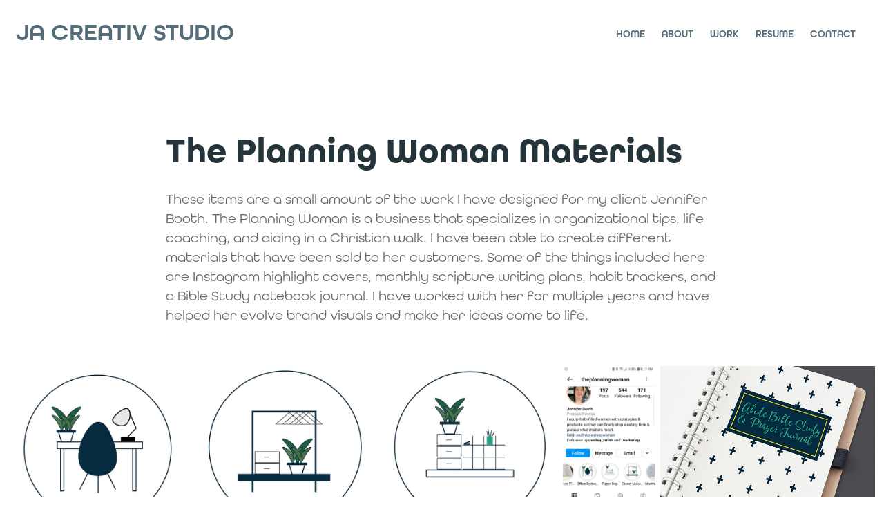

--- FILE ---
content_type: text/html; charset=utf-8
request_url: https://jacreativstudio.com/the-planning-woman
body_size: 5965
content:
<!DOCTYPE HTML>
<html lang="en-US">
<head>
  <meta charset="UTF-8" />
  <meta name="viewport" content="width=device-width, initial-scale=1" />
      <meta name="description"  content="These items are a small amount of the work I have designed for my client Jennifer Booth. The Planning Woman is a business that specializes in organizational tips, life coaching, and aiding in a Christian walk. I have been able to create different materials that have been sold to her customers. Some of the things included here are Instagram highlight covers, monthly scripture writing plans, habit trackers, and a Bible Study notebook journal. I have worked with her for multiple years and have helped her evolve brand visuals and make her ideas come to life. " />
      <meta name="twitter:card"  content="summary_large_image" />
      <meta name="twitter:site"  content="@AdobePortfolio" />
      <meta  property="og:title" content="Jessica Gates - The Planning Woman Materials" />
      <meta  property="og:description" content="These items are a small amount of the work I have designed for my client Jennifer Booth. The Planning Woman is a business that specializes in organizational tips, life coaching, and aiding in a Christian walk. I have been able to create different materials that have been sold to her customers. Some of the things included here are Instagram highlight covers, monthly scripture writing plans, habit trackers, and a Bible Study notebook journal. I have worked with her for multiple years and have helped her evolve brand visuals and make her ideas come to life. " />
      <meta  property="og:image" content="https://cdn.myportfolio.com/1d22773b-81a4-4020-b289-e62797a66a95/460e39e2-a69a-4e5a-b1fe-3943dc516da7_rwc_26x0x1458x1140x1458.jpg?h=2bf9b0f9f87197796e709b639c284dff" />
        <link rel="icon" href="https://cdn.myportfolio.com/1d22773b-81a4-4020-b289-e62797a66a95/6aad7a10-6be4-4353-b8fe-c055ee1e0b06_carw_1x1x32.png?h=de5f3ed3b883e3f003da6bf8694c0620" />
      <link rel="stylesheet" href="/dist/css/main.css" type="text/css" />
      <link rel="stylesheet" href="https://cdn.myportfolio.com/1d22773b-81a4-4020-b289-e62797a66a95/5151677dc436badcd1166c4617a7ec5e1682793213.css?h=fef63da572232b036c4b839b42e05057" type="text/css" />
    <link rel="canonical" href="https://jacreativstudio.com/the-planning-woman" />
      <title>Jessica Gates - The Planning Woman Materials</title>
    <script type="text/javascript" src="//use.typekit.net/ik/[base64].js?cb=8dae7d4d979f383d5ca1dd118e49b6878a07c580" async onload="
    try {
      window.Typekit.load();
    } catch (e) {
      console.warn('Typekit not loaded.');
    }
    "></script>
</head>
  <body class="transition-enabled">  <div class='page-background-video page-background-video-with-panel'>
  </div>
  <div class="js-responsive-nav">
    <div class="responsive-nav has-social">
      <div class="close-responsive-click-area js-close-responsive-nav">
        <div class="close-responsive-button"></div>
      </div>
          <div class="nav-container">
            <nav data-hover-hint="nav">
      <div class="page-title">
        <a href="/home" >Home</a>
      </div>
      <div class="page-title">
        <a href="/about" >About</a>
      </div>
                <div class="gallery-title"><a href="/work" >Work</a></div>
      <div class="page-title">
        <a href="/resume" >Resume</a>
      </div>
      <div class="page-title">
        <a href="/contact" >Contact</a>
      </div>
                <div class="social pf-nav-social" data-hover-hint="navSocialIcons">
                  <ul>
                  </ul>
                </div>
            </nav>
          </div>
    </div>
  </div>
  <div class="site-wrap cfix js-site-wrap">
    <div class="site-container">
      <div class="site-content e2e-site-content">
        <header class="site-header">
          <div class="logo-container">
              <div class="logo-wrap" data-hover-hint="logo">
                    <div class="logo e2e-site-logo-text logo-text  ">
    <a href="/home" class="preserve-whitespace">JA Creativ Studio</a>

</div>
              </div>
  <div class="hamburger-click-area js-hamburger">
    <div class="hamburger">
      <i></i>
      <i></i>
      <i></i>
    </div>
  </div>
          </div>
              <div class="nav-container">
                <nav data-hover-hint="nav">
      <div class="page-title">
        <a href="/home" >Home</a>
      </div>
      <div class="page-title">
        <a href="/about" >About</a>
      </div>
                <div class="gallery-title"><a href="/work" >Work</a></div>
      <div class="page-title">
        <a href="/resume" >Resume</a>
      </div>
      <div class="page-title">
        <a href="/contact" >Contact</a>
      </div>
                    <div class="social pf-nav-social" data-hover-hint="navSocialIcons">
                      <ul>
                      </ul>
                    </div>
                </nav>
              </div>
        </header>
        <main>
  <div class="page-container" data-context="page.page.container" data-hover-hint="pageContainer">
    <section class="page standard-modules">
        <header class="page-header content" data-context="pages" data-identity="id:p5f287339268c96e77e964a3d15655a311ae98e293ef282aab09d1" data-hover-hint="pageHeader" data-hover-hint-id="p5f287339268c96e77e964a3d15655a311ae98e293ef282aab09d1">
            <h1 class="title preserve-whitespace e2e-site-logo-text">The Planning Woman Materials</h1>
            <p class="description">These items are a small amount of the work I have designed for my client Jennifer Booth. The Planning Woman is a business that specializes in organizational tips, life coaching, and aiding in a Christian walk. I have been able to create different materials that have been sold to her customers. Some of the things included here are Instagram highlight covers, monthly scripture writing plans, habit trackers, and a Bible Study notebook journal. I have worked with her for multiple years and have helped her evolve brand visuals and make her ideas come to life. </p>
        </header>
      <div class="page-content js-page-content" data-context="pages" data-identity="id:p5f287339268c96e77e964a3d15655a311ae98e293ef282aab09d1">
        <div id="project-canvas" class="js-project-modules modules content">
          <div id="project-modules">
              
              
              
              
              
              
              
              <div class="project-module module media_collection project-module-media_collection" data-id="m5f2875b325355755d17c699edda9af0cbb60ed44de6a66534641e"  style="padding-top: px;
padding-bottom: px;
">
  <div class="grid--main js-grid-main" data-grid-max-images="
  ">
    <div class="grid__item-container js-grid-item-container" data-flex-grow="289.00826446281" style="width:289.00826446281px; flex-grow:289.00826446281;" data-width="1614" data-height="1452">
      <script type="text/html" class="js-lightbox-slide-content">
        <div class="grid__image-wrapper">
          <img src="https://cdn.myportfolio.com/1d22773b-81a4-4020-b289-e62797a66a95/160e7db0-7bf9-40a1-9de0-0337f84b2eaa_rw_1920.jpg?h=ea203cdea3ee56fb9e039b377a3cc125" srcset="https://cdn.myportfolio.com/1d22773b-81a4-4020-b289-e62797a66a95/160e7db0-7bf9-40a1-9de0-0337f84b2eaa_rw_600.jpg?h=69573603088e443e040c979dff2418b1 600w,https://cdn.myportfolio.com/1d22773b-81a4-4020-b289-e62797a66a95/160e7db0-7bf9-40a1-9de0-0337f84b2eaa_rw_1200.jpg?h=f937d3462dbfc2689d8c69a1a7c072af 1200w,https://cdn.myportfolio.com/1d22773b-81a4-4020-b289-e62797a66a95/160e7db0-7bf9-40a1-9de0-0337f84b2eaa_rw_1920.jpg?h=ea203cdea3ee56fb9e039b377a3cc125 1614w,"  sizes="(max-width: 1614px) 100vw, 1614px">
        <div>
      </script>
      <img
        class="grid__item-image js-grid__item-image grid__item-image-lazy js-lazy"
        src="[data-uri]"
        
        data-src="https://cdn.myportfolio.com/1d22773b-81a4-4020-b289-e62797a66a95/160e7db0-7bf9-40a1-9de0-0337f84b2eaa_rw_1920.jpg?h=ea203cdea3ee56fb9e039b377a3cc125"
        data-srcset="https://cdn.myportfolio.com/1d22773b-81a4-4020-b289-e62797a66a95/160e7db0-7bf9-40a1-9de0-0337f84b2eaa_rw_600.jpg?h=69573603088e443e040c979dff2418b1 600w,https://cdn.myportfolio.com/1d22773b-81a4-4020-b289-e62797a66a95/160e7db0-7bf9-40a1-9de0-0337f84b2eaa_rw_1200.jpg?h=f937d3462dbfc2689d8c69a1a7c072af 1200w,https://cdn.myportfolio.com/1d22773b-81a4-4020-b289-e62797a66a95/160e7db0-7bf9-40a1-9de0-0337f84b2eaa_rw_1920.jpg?h=ea203cdea3ee56fb9e039b377a3cc125 1614w,"
      >
      <span class="grid__item-filler" style="padding-bottom:89.96282527881%;"></span>
    </div>
    <div class="grid__item-container js-grid-item-container" data-flex-grow="290.32716927454" style="width:290.32716927454px; flex-grow:290.32716927454;" data-width="1570" data-height="1406">
      <script type="text/html" class="js-lightbox-slide-content">
        <div class="grid__image-wrapper">
          <img src="https://cdn.myportfolio.com/1d22773b-81a4-4020-b289-e62797a66a95/881f9f4b-a07f-4db1-8732-996982156907_rw_1920.jpg?h=6017670626c32aec95a17494f414c410" srcset="https://cdn.myportfolio.com/1d22773b-81a4-4020-b289-e62797a66a95/881f9f4b-a07f-4db1-8732-996982156907_rw_600.jpg?h=0f550a3d0ffa8e1152bdaaebd9ce8a7f 600w,https://cdn.myportfolio.com/1d22773b-81a4-4020-b289-e62797a66a95/881f9f4b-a07f-4db1-8732-996982156907_rw_1200.jpg?h=ac3de34063d44ea14d00ebbb7acf6db3 1200w,https://cdn.myportfolio.com/1d22773b-81a4-4020-b289-e62797a66a95/881f9f4b-a07f-4db1-8732-996982156907_rw_1920.jpg?h=6017670626c32aec95a17494f414c410 1570w,"  sizes="(max-width: 1570px) 100vw, 1570px">
        <div>
      </script>
      <img
        class="grid__item-image js-grid__item-image grid__item-image-lazy js-lazy"
        src="[data-uri]"
        
        data-src="https://cdn.myportfolio.com/1d22773b-81a4-4020-b289-e62797a66a95/881f9f4b-a07f-4db1-8732-996982156907_rw_1920.jpg?h=6017670626c32aec95a17494f414c410"
        data-srcset="https://cdn.myportfolio.com/1d22773b-81a4-4020-b289-e62797a66a95/881f9f4b-a07f-4db1-8732-996982156907_rw_600.jpg?h=0f550a3d0ffa8e1152bdaaebd9ce8a7f 600w,https://cdn.myportfolio.com/1d22773b-81a4-4020-b289-e62797a66a95/881f9f4b-a07f-4db1-8732-996982156907_rw_1200.jpg?h=ac3de34063d44ea14d00ebbb7acf6db3 1200w,https://cdn.myportfolio.com/1d22773b-81a4-4020-b289-e62797a66a95/881f9f4b-a07f-4db1-8732-996982156907_rw_1920.jpg?h=6017670626c32aec95a17494f414c410 1570w,"
      >
      <span class="grid__item-filler" style="padding-bottom:89.554140127389%;"></span>
    </div>
    <div class="grid__item-container js-grid-item-container" data-flex-grow="280.47819971871" style="width:280.47819971871px; flex-grow:280.47819971871;" data-width="1534" data-height="1422">
      <script type="text/html" class="js-lightbox-slide-content">
        <div class="grid__image-wrapper">
          <img src="https://cdn.myportfolio.com/1d22773b-81a4-4020-b289-e62797a66a95/4f1780ba-9468-4f4f-91bc-da3a637e172f_rw_1920.jpg?h=44224fda736e763a6b23609615521551" srcset="https://cdn.myportfolio.com/1d22773b-81a4-4020-b289-e62797a66a95/4f1780ba-9468-4f4f-91bc-da3a637e172f_rw_600.jpg?h=2feca867a48f385b23d2a8c1ce7adbf0 600w,https://cdn.myportfolio.com/1d22773b-81a4-4020-b289-e62797a66a95/4f1780ba-9468-4f4f-91bc-da3a637e172f_rw_1200.jpg?h=ad25edf6dc64887506f778d56ccd94c5 1200w,https://cdn.myportfolio.com/1d22773b-81a4-4020-b289-e62797a66a95/4f1780ba-9468-4f4f-91bc-da3a637e172f_rw_1920.jpg?h=44224fda736e763a6b23609615521551 1534w,"  sizes="(max-width: 1534px) 100vw, 1534px">
        <div>
      </script>
      <img
        class="grid__item-image js-grid__item-image grid__item-image-lazy js-lazy"
        src="[data-uri]"
        
        data-src="https://cdn.myportfolio.com/1d22773b-81a4-4020-b289-e62797a66a95/4f1780ba-9468-4f4f-91bc-da3a637e172f_rw_1920.jpg?h=44224fda736e763a6b23609615521551"
        data-srcset="https://cdn.myportfolio.com/1d22773b-81a4-4020-b289-e62797a66a95/4f1780ba-9468-4f4f-91bc-da3a637e172f_rw_600.jpg?h=2feca867a48f385b23d2a8c1ce7adbf0 600w,https://cdn.myportfolio.com/1d22773b-81a4-4020-b289-e62797a66a95/4f1780ba-9468-4f4f-91bc-da3a637e172f_rw_1200.jpg?h=ad25edf6dc64887506f778d56ccd94c5 1200w,https://cdn.myportfolio.com/1d22773b-81a4-4020-b289-e62797a66a95/4f1780ba-9468-4f4f-91bc-da3a637e172f_rw_1920.jpg?h=44224fda736e763a6b23609615521551 1534w,"
      >
      <span class="grid__item-filler" style="padding-bottom:92.698826597132%;"></span>
    </div>
    <div class="grid__item-container js-grid-item-container" data-flex-grow="146.25" style="width:146.25px; flex-grow:146.25;" data-width="1080" data-height="1920">
      <script type="text/html" class="js-lightbox-slide-content">
        <div class="grid__image-wrapper">
          <img src="https://cdn.myportfolio.com/1d22773b-81a4-4020-b289-e62797a66a95/bd64b8c2-4140-41e1-81c7-8de2f88983a9_rw_1200.jpg?h=5b59f9a0ced2a1f4cc87583fe6d16f95" srcset="https://cdn.myportfolio.com/1d22773b-81a4-4020-b289-e62797a66a95/bd64b8c2-4140-41e1-81c7-8de2f88983a9_rw_600.jpg?h=8ecec73da609d7e2a8b48023315b5565 600w,https://cdn.myportfolio.com/1d22773b-81a4-4020-b289-e62797a66a95/bd64b8c2-4140-41e1-81c7-8de2f88983a9_rw_1200.jpg?h=5b59f9a0ced2a1f4cc87583fe6d16f95 1080w,"  sizes="(max-width: 1080px) 100vw, 1080px">
        <div>
      </script>
      <img
        class="grid__item-image js-grid__item-image grid__item-image-lazy js-lazy"
        src="[data-uri]"
        
        data-src="https://cdn.myportfolio.com/1d22773b-81a4-4020-b289-e62797a66a95/bd64b8c2-4140-41e1-81c7-8de2f88983a9_rw_1200.jpg?h=5b59f9a0ced2a1f4cc87583fe6d16f95"
        data-srcset="https://cdn.myportfolio.com/1d22773b-81a4-4020-b289-e62797a66a95/bd64b8c2-4140-41e1-81c7-8de2f88983a9_rw_600.jpg?h=8ecec73da609d7e2a8b48023315b5565 600w,https://cdn.myportfolio.com/1d22773b-81a4-4020-b289-e62797a66a95/bd64b8c2-4140-41e1-81c7-8de2f88983a9_rw_1200.jpg?h=5b59f9a0ced2a1f4cc87583fe6d16f95 1080w,"
      >
      <span class="grid__item-filler" style="padding-bottom:177.77777777778%;"></span>
    </div>
    <div class="grid__item-container js-grid-item-container" data-flex-grow="344.15789473684" style="width:344.15789473684px; flex-grow:344.15789473684;" data-width="1509" data-height="1140">
      <script type="text/html" class="js-lightbox-slide-content">
        <div class="grid__image-wrapper">
          <img src="https://cdn.myportfolio.com/1d22773b-81a4-4020-b289-e62797a66a95/1ebc3dd0-595b-491f-bb73-863ba9e339d8_rw_1920.jpg?h=00e1982263ac9121457cbf4372ef3f62" srcset="https://cdn.myportfolio.com/1d22773b-81a4-4020-b289-e62797a66a95/1ebc3dd0-595b-491f-bb73-863ba9e339d8_rw_600.jpg?h=cd087c242072dda82c0eedf521bd8682 600w,https://cdn.myportfolio.com/1d22773b-81a4-4020-b289-e62797a66a95/1ebc3dd0-595b-491f-bb73-863ba9e339d8_rw_1200.jpg?h=3c7155c4d7764582b458f6b9c99c2318 1200w,https://cdn.myportfolio.com/1d22773b-81a4-4020-b289-e62797a66a95/1ebc3dd0-595b-491f-bb73-863ba9e339d8_rw_1920.jpg?h=00e1982263ac9121457cbf4372ef3f62 1509w,"  sizes="(max-width: 1509px) 100vw, 1509px">
        <div>
      </script>
      <img
        class="grid__item-image js-grid__item-image grid__item-image-lazy js-lazy"
        src="[data-uri]"
        
        data-src="https://cdn.myportfolio.com/1d22773b-81a4-4020-b289-e62797a66a95/1ebc3dd0-595b-491f-bb73-863ba9e339d8_rw_1920.jpg?h=00e1982263ac9121457cbf4372ef3f62"
        data-srcset="https://cdn.myportfolio.com/1d22773b-81a4-4020-b289-e62797a66a95/1ebc3dd0-595b-491f-bb73-863ba9e339d8_rw_600.jpg?h=cd087c242072dda82c0eedf521bd8682 600w,https://cdn.myportfolio.com/1d22773b-81a4-4020-b289-e62797a66a95/1ebc3dd0-595b-491f-bb73-863ba9e339d8_rw_1200.jpg?h=3c7155c4d7764582b458f6b9c99c2318 1200w,https://cdn.myportfolio.com/1d22773b-81a4-4020-b289-e62797a66a95/1ebc3dd0-595b-491f-bb73-863ba9e339d8_rw_1920.jpg?h=00e1982263ac9121457cbf4372ef3f62 1509w,"
      >
      <span class="grid__item-filler" style="padding-bottom:75.546719681909%;"></span>
    </div>
    <div class="grid__item-container js-grid-item-container" data-flex-grow="261.77595628415" style="width:261.77595628415px; flex-grow:261.77595628415;" data-width="1474" data-height="1464">
      <script type="text/html" class="js-lightbox-slide-content">
        <div class="grid__image-wrapper">
          <img src="https://cdn.myportfolio.com/1d22773b-81a4-4020-b289-e62797a66a95/220aa80b-3eee-4e66-bc65-b5c7167f5d9f_rw_1920.jpg?h=0c9a778ffef0492fabee2f20e6a35c5f" srcset="https://cdn.myportfolio.com/1d22773b-81a4-4020-b289-e62797a66a95/220aa80b-3eee-4e66-bc65-b5c7167f5d9f_rw_600.jpg?h=4b5519811a5e6e68f2589a9893f8208a 600w,https://cdn.myportfolio.com/1d22773b-81a4-4020-b289-e62797a66a95/220aa80b-3eee-4e66-bc65-b5c7167f5d9f_rw_1200.jpg?h=c0f68007106fbbf76000fc6b5d9f7627 1200w,https://cdn.myportfolio.com/1d22773b-81a4-4020-b289-e62797a66a95/220aa80b-3eee-4e66-bc65-b5c7167f5d9f_rw_1920.jpg?h=0c9a778ffef0492fabee2f20e6a35c5f 1474w,"  sizes="(max-width: 1474px) 100vw, 1474px">
        <div>
      </script>
      <img
        class="grid__item-image js-grid__item-image grid__item-image-lazy js-lazy"
        src="[data-uri]"
        
        data-src="https://cdn.myportfolio.com/1d22773b-81a4-4020-b289-e62797a66a95/220aa80b-3eee-4e66-bc65-b5c7167f5d9f_rw_1920.jpg?h=0c9a778ffef0492fabee2f20e6a35c5f"
        data-srcset="https://cdn.myportfolio.com/1d22773b-81a4-4020-b289-e62797a66a95/220aa80b-3eee-4e66-bc65-b5c7167f5d9f_rw_600.jpg?h=4b5519811a5e6e68f2589a9893f8208a 600w,https://cdn.myportfolio.com/1d22773b-81a4-4020-b289-e62797a66a95/220aa80b-3eee-4e66-bc65-b5c7167f5d9f_rw_1200.jpg?h=c0f68007106fbbf76000fc6b5d9f7627 1200w,https://cdn.myportfolio.com/1d22773b-81a4-4020-b289-e62797a66a95/220aa80b-3eee-4e66-bc65-b5c7167f5d9f_rw_1920.jpg?h=0c9a778ffef0492fabee2f20e6a35c5f 1474w,"
      >
      <span class="grid__item-filler" style="padding-bottom:99.32157394844%;"></span>
    </div>
    <div class="grid__item-container js-grid-item-container" data-flex-grow="344.15789473684" style="width:344.15789473684px; flex-grow:344.15789473684;" data-width="1509" data-height="1140">
      <script type="text/html" class="js-lightbox-slide-content">
        <div class="grid__image-wrapper">
          <img src="https://cdn.myportfolio.com/1d22773b-81a4-4020-b289-e62797a66a95/5a2922fa-c10d-455e-9b5a-bd164d7f6a8c_rw_1920.jpg?h=ad59bf87b59c359b5c22b9d5d60cb5f1" srcset="https://cdn.myportfolio.com/1d22773b-81a4-4020-b289-e62797a66a95/5a2922fa-c10d-455e-9b5a-bd164d7f6a8c_rw_600.jpg?h=4a938884bf18a73da639a41aa3c85d40 600w,https://cdn.myportfolio.com/1d22773b-81a4-4020-b289-e62797a66a95/5a2922fa-c10d-455e-9b5a-bd164d7f6a8c_rw_1200.jpg?h=dbf3ccdca878c27e9b3be1d9d5663729 1200w,https://cdn.myportfolio.com/1d22773b-81a4-4020-b289-e62797a66a95/5a2922fa-c10d-455e-9b5a-bd164d7f6a8c_rw_1920.jpg?h=ad59bf87b59c359b5c22b9d5d60cb5f1 1509w,"  sizes="(max-width: 1509px) 100vw, 1509px">
        <div>
      </script>
      <img
        class="grid__item-image js-grid__item-image grid__item-image-lazy js-lazy"
        src="[data-uri]"
        
        data-src="https://cdn.myportfolio.com/1d22773b-81a4-4020-b289-e62797a66a95/5a2922fa-c10d-455e-9b5a-bd164d7f6a8c_rw_1920.jpg?h=ad59bf87b59c359b5c22b9d5d60cb5f1"
        data-srcset="https://cdn.myportfolio.com/1d22773b-81a4-4020-b289-e62797a66a95/5a2922fa-c10d-455e-9b5a-bd164d7f6a8c_rw_600.jpg?h=4a938884bf18a73da639a41aa3c85d40 600w,https://cdn.myportfolio.com/1d22773b-81a4-4020-b289-e62797a66a95/5a2922fa-c10d-455e-9b5a-bd164d7f6a8c_rw_1200.jpg?h=dbf3ccdca878c27e9b3be1d9d5663729 1200w,https://cdn.myportfolio.com/1d22773b-81a4-4020-b289-e62797a66a95/5a2922fa-c10d-455e-9b5a-bd164d7f6a8c_rw_1920.jpg?h=ad59bf87b59c359b5c22b9d5d60cb5f1 1509w,"
      >
      <span class="grid__item-filler" style="padding-bottom:75.546719681909%;"></span>
    </div>
    <div class="grid__item-container js-grid-item-container" data-flex-grow="201.48418491484" style="width:201.48418491484px; flex-grow:201.48418491484;" data-width="1274" data-height="1644">
      <script type="text/html" class="js-lightbox-slide-content">
        <div class="grid__image-wrapper">
          <img src="https://cdn.myportfolio.com/1d22773b-81a4-4020-b289-e62797a66a95/61ef2f6f-d8b5-4166-9c38-08cfae44bf13_rw_1920.jpg?h=18d5a91ccb79cb9763c1d6b3f438ea9d" srcset="https://cdn.myportfolio.com/1d22773b-81a4-4020-b289-e62797a66a95/61ef2f6f-d8b5-4166-9c38-08cfae44bf13_rw_600.jpg?h=2fa6ac52a99296726693a6e4b231cad0 600w,https://cdn.myportfolio.com/1d22773b-81a4-4020-b289-e62797a66a95/61ef2f6f-d8b5-4166-9c38-08cfae44bf13_rw_1200.jpg?h=606bd5486c637491ff7ac27fc2aea572 1200w,https://cdn.myportfolio.com/1d22773b-81a4-4020-b289-e62797a66a95/61ef2f6f-d8b5-4166-9c38-08cfae44bf13_rw_1920.jpg?h=18d5a91ccb79cb9763c1d6b3f438ea9d 1274w,"  sizes="(max-width: 1274px) 100vw, 1274px">
        <div>
      </script>
      <img
        class="grid__item-image js-grid__item-image grid__item-image-lazy js-lazy"
        src="[data-uri]"
        
        data-src="https://cdn.myportfolio.com/1d22773b-81a4-4020-b289-e62797a66a95/61ef2f6f-d8b5-4166-9c38-08cfae44bf13_rw_1920.jpg?h=18d5a91ccb79cb9763c1d6b3f438ea9d"
        data-srcset="https://cdn.myportfolio.com/1d22773b-81a4-4020-b289-e62797a66a95/61ef2f6f-d8b5-4166-9c38-08cfae44bf13_rw_600.jpg?h=2fa6ac52a99296726693a6e4b231cad0 600w,https://cdn.myportfolio.com/1d22773b-81a4-4020-b289-e62797a66a95/61ef2f6f-d8b5-4166-9c38-08cfae44bf13_rw_1200.jpg?h=606bd5486c637491ff7ac27fc2aea572 1200w,https://cdn.myportfolio.com/1d22773b-81a4-4020-b289-e62797a66a95/61ef2f6f-d8b5-4166-9c38-08cfae44bf13_rw_1920.jpg?h=18d5a91ccb79cb9763c1d6b3f438ea9d 1274w,"
      >
      <span class="grid__item-filler" style="padding-bottom:129.04238618524%;"></span>
    </div>
    <div class="grid__item-container js-grid-item-container" data-flex-grow="205.3074433657" style="width:205.3074433657px; flex-grow:205.3074433657;" data-width="976" data-height="1236">
      <script type="text/html" class="js-lightbox-slide-content">
        <div class="grid__image-wrapper">
          <img src="https://cdn.myportfolio.com/1d22773b-81a4-4020-b289-e62797a66a95/e0457a7b-0119-41d0-920c-14fd108d4a7b_rw_1200.jpg?h=39bc9b6306841a90dc472001fcbaee71" srcset="https://cdn.myportfolio.com/1d22773b-81a4-4020-b289-e62797a66a95/e0457a7b-0119-41d0-920c-14fd108d4a7b_rw_600.jpg?h=ca6556c41817de8e536451bc5dd8df19 600w,https://cdn.myportfolio.com/1d22773b-81a4-4020-b289-e62797a66a95/e0457a7b-0119-41d0-920c-14fd108d4a7b_rw_1200.jpg?h=39bc9b6306841a90dc472001fcbaee71 976w,"  sizes="(max-width: 976px) 100vw, 976px">
        <div>
      </script>
      <img
        class="grid__item-image js-grid__item-image grid__item-image-lazy js-lazy"
        src="[data-uri]"
        
        data-src="https://cdn.myportfolio.com/1d22773b-81a4-4020-b289-e62797a66a95/e0457a7b-0119-41d0-920c-14fd108d4a7b_rw_1200.jpg?h=39bc9b6306841a90dc472001fcbaee71"
        data-srcset="https://cdn.myportfolio.com/1d22773b-81a4-4020-b289-e62797a66a95/e0457a7b-0119-41d0-920c-14fd108d4a7b_rw_600.jpg?h=ca6556c41817de8e536451bc5dd8df19 600w,https://cdn.myportfolio.com/1d22773b-81a4-4020-b289-e62797a66a95/e0457a7b-0119-41d0-920c-14fd108d4a7b_rw_1200.jpg?h=39bc9b6306841a90dc472001fcbaee71 976w,"
      >
      <span class="grid__item-filler" style="padding-bottom:126.6393442623%;"></span>
    </div>
    <div class="grid__item-container js-grid-item-container" data-flex-grow="337.09483793517" style="width:337.09483793517px; flex-grow:337.09483793517;" data-width="1920" data-height="1480">
      <script type="text/html" class="js-lightbox-slide-content">
        <div class="grid__image-wrapper">
          <img src="https://cdn.myportfolio.com/1d22773b-81a4-4020-b289-e62797a66a95/70699602-ce64-419b-9503-9fd9153be590_rw_1920.jpg?h=9658a4c879d38ba4d1b74c94315676cc" srcset="https://cdn.myportfolio.com/1d22773b-81a4-4020-b289-e62797a66a95/70699602-ce64-419b-9503-9fd9153be590_rw_600.jpg?h=e68f21c842eea68470e0add006944997 600w,https://cdn.myportfolio.com/1d22773b-81a4-4020-b289-e62797a66a95/70699602-ce64-419b-9503-9fd9153be590_rw_1200.jpg?h=68004175eb8d78a7d4829456307615ee 1200w,https://cdn.myportfolio.com/1d22773b-81a4-4020-b289-e62797a66a95/70699602-ce64-419b-9503-9fd9153be590_rw_1920.jpg?h=9658a4c879d38ba4d1b74c94315676cc 1920w,"  sizes="(max-width: 1920px) 100vw, 1920px">
        <div>
      </script>
      <img
        class="grid__item-image js-grid__item-image grid__item-image-lazy js-lazy"
        src="[data-uri]"
        
        data-src="https://cdn.myportfolio.com/1d22773b-81a4-4020-b289-e62797a66a95/70699602-ce64-419b-9503-9fd9153be590_rw_1920.jpg?h=9658a4c879d38ba4d1b74c94315676cc"
        data-srcset="https://cdn.myportfolio.com/1d22773b-81a4-4020-b289-e62797a66a95/70699602-ce64-419b-9503-9fd9153be590_rw_600.jpg?h=e68f21c842eea68470e0add006944997 600w,https://cdn.myportfolio.com/1d22773b-81a4-4020-b289-e62797a66a95/70699602-ce64-419b-9503-9fd9153be590_rw_1200.jpg?h=68004175eb8d78a7d4829456307615ee 1200w,https://cdn.myportfolio.com/1d22773b-81a4-4020-b289-e62797a66a95/70699602-ce64-419b-9503-9fd9153be590_rw_1920.jpg?h=9658a4c879d38ba4d1b74c94315676cc 1920w,"
      >
      <span class="grid__item-filler" style="padding-bottom:77.12962962963%;"></span>
    </div>
    <div class="grid__item-container js-grid-item-container" data-flex-grow="202.32613908873" style="width:202.32613908873px; flex-grow:202.32613908873;" data-width="1298" data-height="1668">
      <script type="text/html" class="js-lightbox-slide-content">
        <div class="grid__image-wrapper">
          <img src="https://cdn.myportfolio.com/1d22773b-81a4-4020-b289-e62797a66a95/2ce45ddf-cd49-4812-8630-14045d263a7a_rw_1920.jpg?h=8add50a7f02c35975583df90dd7a2031" srcset="https://cdn.myportfolio.com/1d22773b-81a4-4020-b289-e62797a66a95/2ce45ddf-cd49-4812-8630-14045d263a7a_rw_600.jpg?h=77458b6486f18cb01affdd0faad18aa7 600w,https://cdn.myportfolio.com/1d22773b-81a4-4020-b289-e62797a66a95/2ce45ddf-cd49-4812-8630-14045d263a7a_rw_1200.jpg?h=901effd283322653fafa9d73ee4220e1 1200w,https://cdn.myportfolio.com/1d22773b-81a4-4020-b289-e62797a66a95/2ce45ddf-cd49-4812-8630-14045d263a7a_rw_1920.jpg?h=8add50a7f02c35975583df90dd7a2031 1298w,"  sizes="(max-width: 1298px) 100vw, 1298px">
        <div>
      </script>
      <img
        class="grid__item-image js-grid__item-image grid__item-image-lazy js-lazy"
        src="[data-uri]"
        
        data-src="https://cdn.myportfolio.com/1d22773b-81a4-4020-b289-e62797a66a95/2ce45ddf-cd49-4812-8630-14045d263a7a_rw_1920.jpg?h=8add50a7f02c35975583df90dd7a2031"
        data-srcset="https://cdn.myportfolio.com/1d22773b-81a4-4020-b289-e62797a66a95/2ce45ddf-cd49-4812-8630-14045d263a7a_rw_600.jpg?h=77458b6486f18cb01affdd0faad18aa7 600w,https://cdn.myportfolio.com/1d22773b-81a4-4020-b289-e62797a66a95/2ce45ddf-cd49-4812-8630-14045d263a7a_rw_1200.jpg?h=901effd283322653fafa9d73ee4220e1 1200w,https://cdn.myportfolio.com/1d22773b-81a4-4020-b289-e62797a66a95/2ce45ddf-cd49-4812-8630-14045d263a7a_rw_1920.jpg?h=8add50a7f02c35975583df90dd7a2031 1298w,"
      >
      <span class="grid__item-filler" style="padding-bottom:128.50539291217%;"></span>
    </div>
    <div class="grid__item-container js-grid-item-container" data-flex-grow="201.39088729017" style="width:201.39088729017px; flex-grow:201.39088729017;" data-width="1292" data-height="1668">
      <script type="text/html" class="js-lightbox-slide-content">
        <div class="grid__image-wrapper">
          <img src="https://cdn.myportfolio.com/1d22773b-81a4-4020-b289-e62797a66a95/1e1c0a36-8f9d-498a-9e4d-337e739495c1_rw_1920.jpg?h=6d5a81330acbb3b3999d7dd25291749e" srcset="https://cdn.myportfolio.com/1d22773b-81a4-4020-b289-e62797a66a95/1e1c0a36-8f9d-498a-9e4d-337e739495c1_rw_600.jpg?h=e0b8023929763ab8123706b61637e14f 600w,https://cdn.myportfolio.com/1d22773b-81a4-4020-b289-e62797a66a95/1e1c0a36-8f9d-498a-9e4d-337e739495c1_rw_1200.jpg?h=246f6c4b897a7aad871cfd8c4c107d81 1200w,https://cdn.myportfolio.com/1d22773b-81a4-4020-b289-e62797a66a95/1e1c0a36-8f9d-498a-9e4d-337e739495c1_rw_1920.jpg?h=6d5a81330acbb3b3999d7dd25291749e 1292w,"  sizes="(max-width: 1292px) 100vw, 1292px">
        <div>
      </script>
      <img
        class="grid__item-image js-grid__item-image grid__item-image-lazy js-lazy"
        src="[data-uri]"
        
        data-src="https://cdn.myportfolio.com/1d22773b-81a4-4020-b289-e62797a66a95/1e1c0a36-8f9d-498a-9e4d-337e739495c1_rw_1920.jpg?h=6d5a81330acbb3b3999d7dd25291749e"
        data-srcset="https://cdn.myportfolio.com/1d22773b-81a4-4020-b289-e62797a66a95/1e1c0a36-8f9d-498a-9e4d-337e739495c1_rw_600.jpg?h=e0b8023929763ab8123706b61637e14f 600w,https://cdn.myportfolio.com/1d22773b-81a4-4020-b289-e62797a66a95/1e1c0a36-8f9d-498a-9e4d-337e739495c1_rw_1200.jpg?h=246f6c4b897a7aad871cfd8c4c107d81 1200w,https://cdn.myportfolio.com/1d22773b-81a4-4020-b289-e62797a66a95/1e1c0a36-8f9d-498a-9e4d-337e739495c1_rw_1920.jpg?h=6d5a81330acbb3b3999d7dd25291749e 1292w,"
      >
      <span class="grid__item-filler" style="padding-bottom:129.10216718266%;"></span>
    </div>
    <div class="grid__item-container js-grid-item-container" data-flex-grow="201.94477791116" style="width:201.94477791116px; flex-grow:201.94477791116;" data-width="1294" data-height="1666">
      <script type="text/html" class="js-lightbox-slide-content">
        <div class="grid__image-wrapper">
          <img src="https://cdn.myportfolio.com/1d22773b-81a4-4020-b289-e62797a66a95/e6d0ecb5-e162-41cf-8b8d-bfd82e20b81a_rw_1920.jpg?h=9b33c626f4447db95a429562565684b2" srcset="https://cdn.myportfolio.com/1d22773b-81a4-4020-b289-e62797a66a95/e6d0ecb5-e162-41cf-8b8d-bfd82e20b81a_rw_600.jpg?h=f1bee5c0d75cab728e89aa1c2b126eaa 600w,https://cdn.myportfolio.com/1d22773b-81a4-4020-b289-e62797a66a95/e6d0ecb5-e162-41cf-8b8d-bfd82e20b81a_rw_1200.jpg?h=9b18052c9df58352025e587332dbf7e6 1200w,https://cdn.myportfolio.com/1d22773b-81a4-4020-b289-e62797a66a95/e6d0ecb5-e162-41cf-8b8d-bfd82e20b81a_rw_1920.jpg?h=9b33c626f4447db95a429562565684b2 1294w,"  sizes="(max-width: 1294px) 100vw, 1294px">
        <div>
      </script>
      <img
        class="grid__item-image js-grid__item-image grid__item-image-lazy js-lazy"
        src="[data-uri]"
        
        data-src="https://cdn.myportfolio.com/1d22773b-81a4-4020-b289-e62797a66a95/e6d0ecb5-e162-41cf-8b8d-bfd82e20b81a_rw_1920.jpg?h=9b33c626f4447db95a429562565684b2"
        data-srcset="https://cdn.myportfolio.com/1d22773b-81a4-4020-b289-e62797a66a95/e6d0ecb5-e162-41cf-8b8d-bfd82e20b81a_rw_600.jpg?h=f1bee5c0d75cab728e89aa1c2b126eaa 600w,https://cdn.myportfolio.com/1d22773b-81a4-4020-b289-e62797a66a95/e6d0ecb5-e162-41cf-8b8d-bfd82e20b81a_rw_1200.jpg?h=9b18052c9df58352025e587332dbf7e6 1200w,https://cdn.myportfolio.com/1d22773b-81a4-4020-b289-e62797a66a95/e6d0ecb5-e162-41cf-8b8d-bfd82e20b81a_rw_1920.jpg?h=9b33c626f4447db95a429562565684b2 1294w,"
      >
      <span class="grid__item-filler" style="padding-bottom:128.74806800618%;"></span>
    </div>
    <div class="grid__item-container js-grid-item-container" data-flex-grow="260" style="width:260px; flex-grow:260;" data-width="1920" data-height="1920">
      <script type="text/html" class="js-lightbox-slide-content">
        <div class="grid__image-wrapper">
          <img src="https://cdn.myportfolio.com/1d22773b-81a4-4020-b289-e62797a66a95/4985c55a-793c-448f-8f58-e737d5d51c32_rw_1920.jpg?h=0702fa80589f9b68c16d612ccb1b979b" srcset="https://cdn.myportfolio.com/1d22773b-81a4-4020-b289-e62797a66a95/4985c55a-793c-448f-8f58-e737d5d51c32_rw_600.jpg?h=9326392f319e01fdf11bd1808aee1f55 600w,https://cdn.myportfolio.com/1d22773b-81a4-4020-b289-e62797a66a95/4985c55a-793c-448f-8f58-e737d5d51c32_rw_1200.jpg?h=1805b610864ae7af157074b09863b964 1200w,https://cdn.myportfolio.com/1d22773b-81a4-4020-b289-e62797a66a95/4985c55a-793c-448f-8f58-e737d5d51c32_rw_1920.jpg?h=0702fa80589f9b68c16d612ccb1b979b 1920w,"  sizes="(max-width: 1920px) 100vw, 1920px">
        <div>
      </script>
      <img
        class="grid__item-image js-grid__item-image grid__item-image-lazy js-lazy"
        src="[data-uri]"
        
        data-src="https://cdn.myportfolio.com/1d22773b-81a4-4020-b289-e62797a66a95/4985c55a-793c-448f-8f58-e737d5d51c32_rw_1920.jpg?h=0702fa80589f9b68c16d612ccb1b979b"
        data-srcset="https://cdn.myportfolio.com/1d22773b-81a4-4020-b289-e62797a66a95/4985c55a-793c-448f-8f58-e737d5d51c32_rw_600.jpg?h=9326392f319e01fdf11bd1808aee1f55 600w,https://cdn.myportfolio.com/1d22773b-81a4-4020-b289-e62797a66a95/4985c55a-793c-448f-8f58-e737d5d51c32_rw_1200.jpg?h=1805b610864ae7af157074b09863b964 1200w,https://cdn.myportfolio.com/1d22773b-81a4-4020-b289-e62797a66a95/4985c55a-793c-448f-8f58-e737d5d51c32_rw_1920.jpg?h=0702fa80589f9b68c16d612ccb1b979b 1920w,"
      >
      <span class="grid__item-filler" style="padding-bottom:100%;"></span>
    </div>
    <div class="grid__item-container js-grid-item-container" data-flex-grow="200.79207920792" style="width:200.79207920792px; flex-grow:200.79207920792;" data-width="936" data-height="1212">
      <script type="text/html" class="js-lightbox-slide-content">
        <div class="grid__image-wrapper">
          <img src="https://cdn.myportfolio.com/1d22773b-81a4-4020-b289-e62797a66a95/7fcf9521-86d8-458d-a3d2-41bb76ad15b3_rw_1200.jpg?h=a7cd82ef3656f67a872a480f3b97b93c" srcset="https://cdn.myportfolio.com/1d22773b-81a4-4020-b289-e62797a66a95/7fcf9521-86d8-458d-a3d2-41bb76ad15b3_rw_600.jpg?h=230ef29b07eeca539ea9877e972cdf9f 600w,https://cdn.myportfolio.com/1d22773b-81a4-4020-b289-e62797a66a95/7fcf9521-86d8-458d-a3d2-41bb76ad15b3_rw_1200.jpg?h=a7cd82ef3656f67a872a480f3b97b93c 936w,"  sizes="(max-width: 936px) 100vw, 936px">
        <div>
      </script>
      <img
        class="grid__item-image js-grid__item-image grid__item-image-lazy js-lazy"
        src="[data-uri]"
        
        data-src="https://cdn.myportfolio.com/1d22773b-81a4-4020-b289-e62797a66a95/7fcf9521-86d8-458d-a3d2-41bb76ad15b3_rw_1200.jpg?h=a7cd82ef3656f67a872a480f3b97b93c"
        data-srcset="https://cdn.myportfolio.com/1d22773b-81a4-4020-b289-e62797a66a95/7fcf9521-86d8-458d-a3d2-41bb76ad15b3_rw_600.jpg?h=230ef29b07eeca539ea9877e972cdf9f 600w,https://cdn.myportfolio.com/1d22773b-81a4-4020-b289-e62797a66a95/7fcf9521-86d8-458d-a3d2-41bb76ad15b3_rw_1200.jpg?h=a7cd82ef3656f67a872a480f3b97b93c 936w,"
      >
      <span class="grid__item-filler" style="padding-bottom:129.48717948718%;"></span>
    </div>
    <div class="grid__item-container js-grid-item-container" data-flex-grow="201.22112211221" style="width:201.22112211221px; flex-grow:201.22112211221;" data-width="938" data-height="1212">
      <script type="text/html" class="js-lightbox-slide-content">
        <div class="grid__image-wrapper">
          <img src="https://cdn.myportfolio.com/1d22773b-81a4-4020-b289-e62797a66a95/87a3de2a-588d-4fda-9660-803ed08fd6c2_rw_1200.jpg?h=8612fd191862ad2a6768ef99c3dd1821" srcset="https://cdn.myportfolio.com/1d22773b-81a4-4020-b289-e62797a66a95/87a3de2a-588d-4fda-9660-803ed08fd6c2_rw_600.jpg?h=1051568a6a9d9f0565c90647e8827561 600w,https://cdn.myportfolio.com/1d22773b-81a4-4020-b289-e62797a66a95/87a3de2a-588d-4fda-9660-803ed08fd6c2_rw_1200.jpg?h=8612fd191862ad2a6768ef99c3dd1821 938w,"  sizes="(max-width: 938px) 100vw, 938px">
        <div>
      </script>
      <img
        class="grid__item-image js-grid__item-image grid__item-image-lazy js-lazy"
        src="[data-uri]"
        
        data-src="https://cdn.myportfolio.com/1d22773b-81a4-4020-b289-e62797a66a95/87a3de2a-588d-4fda-9660-803ed08fd6c2_rw_1200.jpg?h=8612fd191862ad2a6768ef99c3dd1821"
        data-srcset="https://cdn.myportfolio.com/1d22773b-81a4-4020-b289-e62797a66a95/87a3de2a-588d-4fda-9660-803ed08fd6c2_rw_600.jpg?h=1051568a6a9d9f0565c90647e8827561 600w,https://cdn.myportfolio.com/1d22773b-81a4-4020-b289-e62797a66a95/87a3de2a-588d-4fda-9660-803ed08fd6c2_rw_1200.jpg?h=8612fd191862ad2a6768ef99c3dd1821 938w,"
      >
      <span class="grid__item-filler" style="padding-bottom:129.21108742004%;"></span>
    </div>
    <div class="js-grid-spacer"></div>
  </div>
</div>

              
              
          </div>
        </div>
      </div>
    </section>
        <section class="back-to-top" data-hover-hint="backToTop">
          <a href="#"><span class="arrow">&uarr;</span><span class="preserve-whitespace">Back to Top</span></a>
        </section>
        <a class="back-to-top-fixed js-back-to-top back-to-top-fixed-with-panel" data-hover-hint="backToTop" data-hover-hint-placement="top-start" href="#">
          <svg version="1.1" id="Layer_1" xmlns="http://www.w3.org/2000/svg" xmlns:xlink="http://www.w3.org/1999/xlink" x="0px" y="0px"
           viewBox="0 0 26 26" style="enable-background:new 0 0 26 26;" xml:space="preserve" class="icon icon-back-to-top">
          <g>
            <path d="M13.8,1.3L21.6,9c0.1,0.1,0.1,0.3,0.2,0.4c0.1,0.1,0.1,0.3,0.1,0.4s0,0.3-0.1,0.4c-0.1,0.1-0.1,0.3-0.3,0.4
              c-0.1,0.1-0.2,0.2-0.4,0.3c-0.2,0.1-0.3,0.1-0.4,0.1c-0.1,0-0.3,0-0.4-0.1c-0.2-0.1-0.3-0.2-0.4-0.3L14.2,5l0,19.1
              c0,0.2-0.1,0.3-0.1,0.5c0,0.1-0.1,0.3-0.3,0.4c-0.1,0.1-0.2,0.2-0.4,0.3c-0.1,0.1-0.3,0.1-0.5,0.1c-0.1,0-0.3,0-0.4-0.1
              c-0.1-0.1-0.3-0.1-0.4-0.3c-0.1-0.1-0.2-0.2-0.3-0.4c-0.1-0.1-0.1-0.3-0.1-0.5l0-19.1l-5.7,5.7C6,10.8,5.8,10.9,5.7,11
              c-0.1,0.1-0.3,0.1-0.4,0.1c-0.2,0-0.3,0-0.4-0.1c-0.1-0.1-0.3-0.2-0.4-0.3c-0.1-0.1-0.1-0.2-0.2-0.4C4.1,10.2,4,10.1,4.1,9.9
              c0-0.1,0-0.3,0.1-0.4c0-0.1,0.1-0.3,0.3-0.4l7.7-7.8c0.1,0,0.2-0.1,0.2-0.1c0,0,0.1-0.1,0.2-0.1c0.1,0,0.2,0,0.2-0.1
              c0.1,0,0.1,0,0.2,0c0,0,0.1,0,0.2,0c0.1,0,0.2,0,0.2,0.1c0.1,0,0.1,0.1,0.2,0.1C13.7,1.2,13.8,1.2,13.8,1.3z"/>
          </g>
          </svg>
        </a>
  </div>
              <footer class="site-footer" data-hover-hint="footer">
                <div class="footer-text">
                  Powered by <a href="http://portfolio.adobe.com" target="_blank">Adobe Portfolio</a>
                </div>
              </footer>
        </main>
      </div>
    </div>
  </div>
</body>
<script type="text/javascript">
  // fix for Safari's back/forward cache
  window.onpageshow = function(e) {
    if (e.persisted) { window.location.reload(); }
  };
</script>
  <script type="text/javascript">var __config__ = {"page_id":"p5f287339268c96e77e964a3d15655a311ae98e293ef282aab09d1","theme":{"name":"geometric"},"pageTransition":true,"linkTransition":true,"disableDownload":false,"localizedValidationMessages":{"required":"This field is required","Email":"This field must be a valid email address"},"lightbox":{"enabled":true,"color":{"opacity":0.94,"hex":"#fff"}},"cookie_banner":{"enabled":false}};</script>
  <script type="text/javascript" src="/site/translations?cb=8dae7d4d979f383d5ca1dd118e49b6878a07c580"></script>
  <script type="text/javascript" src="/dist/js/main.js?cb=8dae7d4d979f383d5ca1dd118e49b6878a07c580"></script>
</html>
